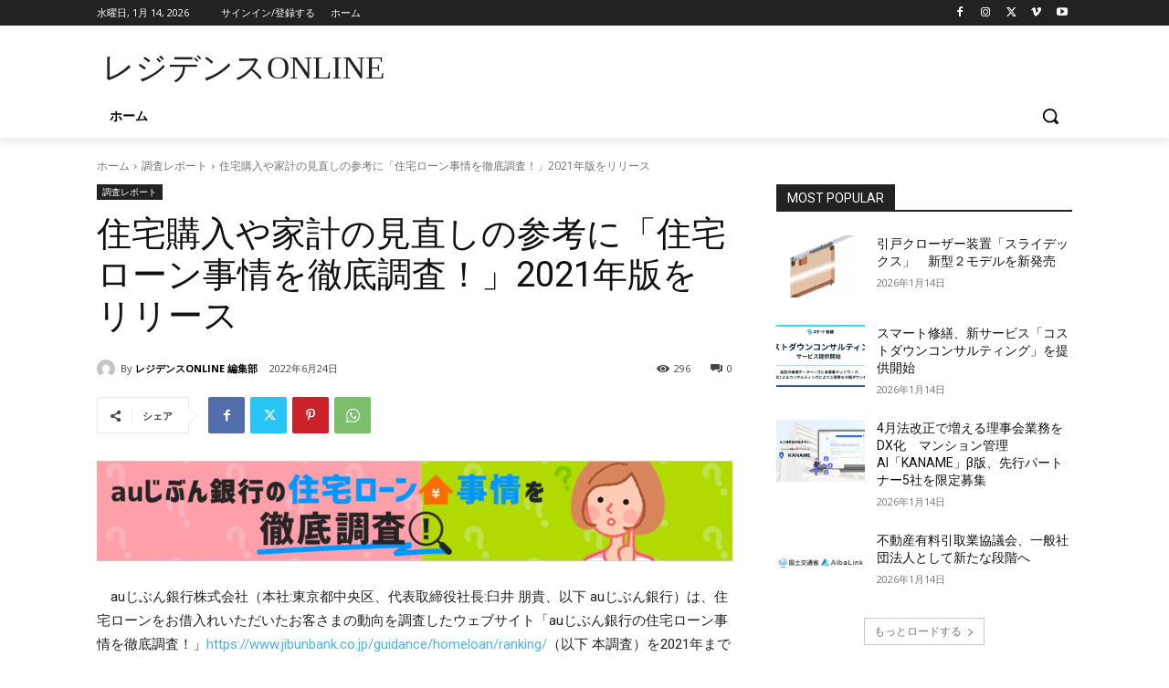

--- FILE ---
content_type: text/html; charset=utf-8
request_url: https://www.google.com/recaptcha/api2/anchor?ar=1&k=6Ld5lXIcAAAAAD3W_keFlrNhp4TjSuLN8S0a2yzZ&co=aHR0cHM6Ly9yZXNpZGVuY2VvbmxpbmUuanA6NDQz&hl=ja&v=PoyoqOPhxBO7pBk68S4YbpHZ&size=invisible&badge=inline&anchor-ms=20000&execute-ms=30000&cb=ws7oijqp6j9i
body_size: 48759
content:
<!DOCTYPE HTML><html dir="ltr" lang="ja"><head><meta http-equiv="Content-Type" content="text/html; charset=UTF-8">
<meta http-equiv="X-UA-Compatible" content="IE=edge">
<title>reCAPTCHA</title>
<style type="text/css">
/* cyrillic-ext */
@font-face {
  font-family: 'Roboto';
  font-style: normal;
  font-weight: 400;
  font-stretch: 100%;
  src: url(//fonts.gstatic.com/s/roboto/v48/KFO7CnqEu92Fr1ME7kSn66aGLdTylUAMa3GUBHMdazTgWw.woff2) format('woff2');
  unicode-range: U+0460-052F, U+1C80-1C8A, U+20B4, U+2DE0-2DFF, U+A640-A69F, U+FE2E-FE2F;
}
/* cyrillic */
@font-face {
  font-family: 'Roboto';
  font-style: normal;
  font-weight: 400;
  font-stretch: 100%;
  src: url(//fonts.gstatic.com/s/roboto/v48/KFO7CnqEu92Fr1ME7kSn66aGLdTylUAMa3iUBHMdazTgWw.woff2) format('woff2');
  unicode-range: U+0301, U+0400-045F, U+0490-0491, U+04B0-04B1, U+2116;
}
/* greek-ext */
@font-face {
  font-family: 'Roboto';
  font-style: normal;
  font-weight: 400;
  font-stretch: 100%;
  src: url(//fonts.gstatic.com/s/roboto/v48/KFO7CnqEu92Fr1ME7kSn66aGLdTylUAMa3CUBHMdazTgWw.woff2) format('woff2');
  unicode-range: U+1F00-1FFF;
}
/* greek */
@font-face {
  font-family: 'Roboto';
  font-style: normal;
  font-weight: 400;
  font-stretch: 100%;
  src: url(//fonts.gstatic.com/s/roboto/v48/KFO7CnqEu92Fr1ME7kSn66aGLdTylUAMa3-UBHMdazTgWw.woff2) format('woff2');
  unicode-range: U+0370-0377, U+037A-037F, U+0384-038A, U+038C, U+038E-03A1, U+03A3-03FF;
}
/* math */
@font-face {
  font-family: 'Roboto';
  font-style: normal;
  font-weight: 400;
  font-stretch: 100%;
  src: url(//fonts.gstatic.com/s/roboto/v48/KFO7CnqEu92Fr1ME7kSn66aGLdTylUAMawCUBHMdazTgWw.woff2) format('woff2');
  unicode-range: U+0302-0303, U+0305, U+0307-0308, U+0310, U+0312, U+0315, U+031A, U+0326-0327, U+032C, U+032F-0330, U+0332-0333, U+0338, U+033A, U+0346, U+034D, U+0391-03A1, U+03A3-03A9, U+03B1-03C9, U+03D1, U+03D5-03D6, U+03F0-03F1, U+03F4-03F5, U+2016-2017, U+2034-2038, U+203C, U+2040, U+2043, U+2047, U+2050, U+2057, U+205F, U+2070-2071, U+2074-208E, U+2090-209C, U+20D0-20DC, U+20E1, U+20E5-20EF, U+2100-2112, U+2114-2115, U+2117-2121, U+2123-214F, U+2190, U+2192, U+2194-21AE, U+21B0-21E5, U+21F1-21F2, U+21F4-2211, U+2213-2214, U+2216-22FF, U+2308-230B, U+2310, U+2319, U+231C-2321, U+2336-237A, U+237C, U+2395, U+239B-23B7, U+23D0, U+23DC-23E1, U+2474-2475, U+25AF, U+25B3, U+25B7, U+25BD, U+25C1, U+25CA, U+25CC, U+25FB, U+266D-266F, U+27C0-27FF, U+2900-2AFF, U+2B0E-2B11, U+2B30-2B4C, U+2BFE, U+3030, U+FF5B, U+FF5D, U+1D400-1D7FF, U+1EE00-1EEFF;
}
/* symbols */
@font-face {
  font-family: 'Roboto';
  font-style: normal;
  font-weight: 400;
  font-stretch: 100%;
  src: url(//fonts.gstatic.com/s/roboto/v48/KFO7CnqEu92Fr1ME7kSn66aGLdTylUAMaxKUBHMdazTgWw.woff2) format('woff2');
  unicode-range: U+0001-000C, U+000E-001F, U+007F-009F, U+20DD-20E0, U+20E2-20E4, U+2150-218F, U+2190, U+2192, U+2194-2199, U+21AF, U+21E6-21F0, U+21F3, U+2218-2219, U+2299, U+22C4-22C6, U+2300-243F, U+2440-244A, U+2460-24FF, U+25A0-27BF, U+2800-28FF, U+2921-2922, U+2981, U+29BF, U+29EB, U+2B00-2BFF, U+4DC0-4DFF, U+FFF9-FFFB, U+10140-1018E, U+10190-1019C, U+101A0, U+101D0-101FD, U+102E0-102FB, U+10E60-10E7E, U+1D2C0-1D2D3, U+1D2E0-1D37F, U+1F000-1F0FF, U+1F100-1F1AD, U+1F1E6-1F1FF, U+1F30D-1F30F, U+1F315, U+1F31C, U+1F31E, U+1F320-1F32C, U+1F336, U+1F378, U+1F37D, U+1F382, U+1F393-1F39F, U+1F3A7-1F3A8, U+1F3AC-1F3AF, U+1F3C2, U+1F3C4-1F3C6, U+1F3CA-1F3CE, U+1F3D4-1F3E0, U+1F3ED, U+1F3F1-1F3F3, U+1F3F5-1F3F7, U+1F408, U+1F415, U+1F41F, U+1F426, U+1F43F, U+1F441-1F442, U+1F444, U+1F446-1F449, U+1F44C-1F44E, U+1F453, U+1F46A, U+1F47D, U+1F4A3, U+1F4B0, U+1F4B3, U+1F4B9, U+1F4BB, U+1F4BF, U+1F4C8-1F4CB, U+1F4D6, U+1F4DA, U+1F4DF, U+1F4E3-1F4E6, U+1F4EA-1F4ED, U+1F4F7, U+1F4F9-1F4FB, U+1F4FD-1F4FE, U+1F503, U+1F507-1F50B, U+1F50D, U+1F512-1F513, U+1F53E-1F54A, U+1F54F-1F5FA, U+1F610, U+1F650-1F67F, U+1F687, U+1F68D, U+1F691, U+1F694, U+1F698, U+1F6AD, U+1F6B2, U+1F6B9-1F6BA, U+1F6BC, U+1F6C6-1F6CF, U+1F6D3-1F6D7, U+1F6E0-1F6EA, U+1F6F0-1F6F3, U+1F6F7-1F6FC, U+1F700-1F7FF, U+1F800-1F80B, U+1F810-1F847, U+1F850-1F859, U+1F860-1F887, U+1F890-1F8AD, U+1F8B0-1F8BB, U+1F8C0-1F8C1, U+1F900-1F90B, U+1F93B, U+1F946, U+1F984, U+1F996, U+1F9E9, U+1FA00-1FA6F, U+1FA70-1FA7C, U+1FA80-1FA89, U+1FA8F-1FAC6, U+1FACE-1FADC, U+1FADF-1FAE9, U+1FAF0-1FAF8, U+1FB00-1FBFF;
}
/* vietnamese */
@font-face {
  font-family: 'Roboto';
  font-style: normal;
  font-weight: 400;
  font-stretch: 100%;
  src: url(//fonts.gstatic.com/s/roboto/v48/KFO7CnqEu92Fr1ME7kSn66aGLdTylUAMa3OUBHMdazTgWw.woff2) format('woff2');
  unicode-range: U+0102-0103, U+0110-0111, U+0128-0129, U+0168-0169, U+01A0-01A1, U+01AF-01B0, U+0300-0301, U+0303-0304, U+0308-0309, U+0323, U+0329, U+1EA0-1EF9, U+20AB;
}
/* latin-ext */
@font-face {
  font-family: 'Roboto';
  font-style: normal;
  font-weight: 400;
  font-stretch: 100%;
  src: url(//fonts.gstatic.com/s/roboto/v48/KFO7CnqEu92Fr1ME7kSn66aGLdTylUAMa3KUBHMdazTgWw.woff2) format('woff2');
  unicode-range: U+0100-02BA, U+02BD-02C5, U+02C7-02CC, U+02CE-02D7, U+02DD-02FF, U+0304, U+0308, U+0329, U+1D00-1DBF, U+1E00-1E9F, U+1EF2-1EFF, U+2020, U+20A0-20AB, U+20AD-20C0, U+2113, U+2C60-2C7F, U+A720-A7FF;
}
/* latin */
@font-face {
  font-family: 'Roboto';
  font-style: normal;
  font-weight: 400;
  font-stretch: 100%;
  src: url(//fonts.gstatic.com/s/roboto/v48/KFO7CnqEu92Fr1ME7kSn66aGLdTylUAMa3yUBHMdazQ.woff2) format('woff2');
  unicode-range: U+0000-00FF, U+0131, U+0152-0153, U+02BB-02BC, U+02C6, U+02DA, U+02DC, U+0304, U+0308, U+0329, U+2000-206F, U+20AC, U+2122, U+2191, U+2193, U+2212, U+2215, U+FEFF, U+FFFD;
}
/* cyrillic-ext */
@font-face {
  font-family: 'Roboto';
  font-style: normal;
  font-weight: 500;
  font-stretch: 100%;
  src: url(//fonts.gstatic.com/s/roboto/v48/KFO7CnqEu92Fr1ME7kSn66aGLdTylUAMa3GUBHMdazTgWw.woff2) format('woff2');
  unicode-range: U+0460-052F, U+1C80-1C8A, U+20B4, U+2DE0-2DFF, U+A640-A69F, U+FE2E-FE2F;
}
/* cyrillic */
@font-face {
  font-family: 'Roboto';
  font-style: normal;
  font-weight: 500;
  font-stretch: 100%;
  src: url(//fonts.gstatic.com/s/roboto/v48/KFO7CnqEu92Fr1ME7kSn66aGLdTylUAMa3iUBHMdazTgWw.woff2) format('woff2');
  unicode-range: U+0301, U+0400-045F, U+0490-0491, U+04B0-04B1, U+2116;
}
/* greek-ext */
@font-face {
  font-family: 'Roboto';
  font-style: normal;
  font-weight: 500;
  font-stretch: 100%;
  src: url(//fonts.gstatic.com/s/roboto/v48/KFO7CnqEu92Fr1ME7kSn66aGLdTylUAMa3CUBHMdazTgWw.woff2) format('woff2');
  unicode-range: U+1F00-1FFF;
}
/* greek */
@font-face {
  font-family: 'Roboto';
  font-style: normal;
  font-weight: 500;
  font-stretch: 100%;
  src: url(//fonts.gstatic.com/s/roboto/v48/KFO7CnqEu92Fr1ME7kSn66aGLdTylUAMa3-UBHMdazTgWw.woff2) format('woff2');
  unicode-range: U+0370-0377, U+037A-037F, U+0384-038A, U+038C, U+038E-03A1, U+03A3-03FF;
}
/* math */
@font-face {
  font-family: 'Roboto';
  font-style: normal;
  font-weight: 500;
  font-stretch: 100%;
  src: url(//fonts.gstatic.com/s/roboto/v48/KFO7CnqEu92Fr1ME7kSn66aGLdTylUAMawCUBHMdazTgWw.woff2) format('woff2');
  unicode-range: U+0302-0303, U+0305, U+0307-0308, U+0310, U+0312, U+0315, U+031A, U+0326-0327, U+032C, U+032F-0330, U+0332-0333, U+0338, U+033A, U+0346, U+034D, U+0391-03A1, U+03A3-03A9, U+03B1-03C9, U+03D1, U+03D5-03D6, U+03F0-03F1, U+03F4-03F5, U+2016-2017, U+2034-2038, U+203C, U+2040, U+2043, U+2047, U+2050, U+2057, U+205F, U+2070-2071, U+2074-208E, U+2090-209C, U+20D0-20DC, U+20E1, U+20E5-20EF, U+2100-2112, U+2114-2115, U+2117-2121, U+2123-214F, U+2190, U+2192, U+2194-21AE, U+21B0-21E5, U+21F1-21F2, U+21F4-2211, U+2213-2214, U+2216-22FF, U+2308-230B, U+2310, U+2319, U+231C-2321, U+2336-237A, U+237C, U+2395, U+239B-23B7, U+23D0, U+23DC-23E1, U+2474-2475, U+25AF, U+25B3, U+25B7, U+25BD, U+25C1, U+25CA, U+25CC, U+25FB, U+266D-266F, U+27C0-27FF, U+2900-2AFF, U+2B0E-2B11, U+2B30-2B4C, U+2BFE, U+3030, U+FF5B, U+FF5D, U+1D400-1D7FF, U+1EE00-1EEFF;
}
/* symbols */
@font-face {
  font-family: 'Roboto';
  font-style: normal;
  font-weight: 500;
  font-stretch: 100%;
  src: url(//fonts.gstatic.com/s/roboto/v48/KFO7CnqEu92Fr1ME7kSn66aGLdTylUAMaxKUBHMdazTgWw.woff2) format('woff2');
  unicode-range: U+0001-000C, U+000E-001F, U+007F-009F, U+20DD-20E0, U+20E2-20E4, U+2150-218F, U+2190, U+2192, U+2194-2199, U+21AF, U+21E6-21F0, U+21F3, U+2218-2219, U+2299, U+22C4-22C6, U+2300-243F, U+2440-244A, U+2460-24FF, U+25A0-27BF, U+2800-28FF, U+2921-2922, U+2981, U+29BF, U+29EB, U+2B00-2BFF, U+4DC0-4DFF, U+FFF9-FFFB, U+10140-1018E, U+10190-1019C, U+101A0, U+101D0-101FD, U+102E0-102FB, U+10E60-10E7E, U+1D2C0-1D2D3, U+1D2E0-1D37F, U+1F000-1F0FF, U+1F100-1F1AD, U+1F1E6-1F1FF, U+1F30D-1F30F, U+1F315, U+1F31C, U+1F31E, U+1F320-1F32C, U+1F336, U+1F378, U+1F37D, U+1F382, U+1F393-1F39F, U+1F3A7-1F3A8, U+1F3AC-1F3AF, U+1F3C2, U+1F3C4-1F3C6, U+1F3CA-1F3CE, U+1F3D4-1F3E0, U+1F3ED, U+1F3F1-1F3F3, U+1F3F5-1F3F7, U+1F408, U+1F415, U+1F41F, U+1F426, U+1F43F, U+1F441-1F442, U+1F444, U+1F446-1F449, U+1F44C-1F44E, U+1F453, U+1F46A, U+1F47D, U+1F4A3, U+1F4B0, U+1F4B3, U+1F4B9, U+1F4BB, U+1F4BF, U+1F4C8-1F4CB, U+1F4D6, U+1F4DA, U+1F4DF, U+1F4E3-1F4E6, U+1F4EA-1F4ED, U+1F4F7, U+1F4F9-1F4FB, U+1F4FD-1F4FE, U+1F503, U+1F507-1F50B, U+1F50D, U+1F512-1F513, U+1F53E-1F54A, U+1F54F-1F5FA, U+1F610, U+1F650-1F67F, U+1F687, U+1F68D, U+1F691, U+1F694, U+1F698, U+1F6AD, U+1F6B2, U+1F6B9-1F6BA, U+1F6BC, U+1F6C6-1F6CF, U+1F6D3-1F6D7, U+1F6E0-1F6EA, U+1F6F0-1F6F3, U+1F6F7-1F6FC, U+1F700-1F7FF, U+1F800-1F80B, U+1F810-1F847, U+1F850-1F859, U+1F860-1F887, U+1F890-1F8AD, U+1F8B0-1F8BB, U+1F8C0-1F8C1, U+1F900-1F90B, U+1F93B, U+1F946, U+1F984, U+1F996, U+1F9E9, U+1FA00-1FA6F, U+1FA70-1FA7C, U+1FA80-1FA89, U+1FA8F-1FAC6, U+1FACE-1FADC, U+1FADF-1FAE9, U+1FAF0-1FAF8, U+1FB00-1FBFF;
}
/* vietnamese */
@font-face {
  font-family: 'Roboto';
  font-style: normal;
  font-weight: 500;
  font-stretch: 100%;
  src: url(//fonts.gstatic.com/s/roboto/v48/KFO7CnqEu92Fr1ME7kSn66aGLdTylUAMa3OUBHMdazTgWw.woff2) format('woff2');
  unicode-range: U+0102-0103, U+0110-0111, U+0128-0129, U+0168-0169, U+01A0-01A1, U+01AF-01B0, U+0300-0301, U+0303-0304, U+0308-0309, U+0323, U+0329, U+1EA0-1EF9, U+20AB;
}
/* latin-ext */
@font-face {
  font-family: 'Roboto';
  font-style: normal;
  font-weight: 500;
  font-stretch: 100%;
  src: url(//fonts.gstatic.com/s/roboto/v48/KFO7CnqEu92Fr1ME7kSn66aGLdTylUAMa3KUBHMdazTgWw.woff2) format('woff2');
  unicode-range: U+0100-02BA, U+02BD-02C5, U+02C7-02CC, U+02CE-02D7, U+02DD-02FF, U+0304, U+0308, U+0329, U+1D00-1DBF, U+1E00-1E9F, U+1EF2-1EFF, U+2020, U+20A0-20AB, U+20AD-20C0, U+2113, U+2C60-2C7F, U+A720-A7FF;
}
/* latin */
@font-face {
  font-family: 'Roboto';
  font-style: normal;
  font-weight: 500;
  font-stretch: 100%;
  src: url(//fonts.gstatic.com/s/roboto/v48/KFO7CnqEu92Fr1ME7kSn66aGLdTylUAMa3yUBHMdazQ.woff2) format('woff2');
  unicode-range: U+0000-00FF, U+0131, U+0152-0153, U+02BB-02BC, U+02C6, U+02DA, U+02DC, U+0304, U+0308, U+0329, U+2000-206F, U+20AC, U+2122, U+2191, U+2193, U+2212, U+2215, U+FEFF, U+FFFD;
}
/* cyrillic-ext */
@font-face {
  font-family: 'Roboto';
  font-style: normal;
  font-weight: 900;
  font-stretch: 100%;
  src: url(//fonts.gstatic.com/s/roboto/v48/KFO7CnqEu92Fr1ME7kSn66aGLdTylUAMa3GUBHMdazTgWw.woff2) format('woff2');
  unicode-range: U+0460-052F, U+1C80-1C8A, U+20B4, U+2DE0-2DFF, U+A640-A69F, U+FE2E-FE2F;
}
/* cyrillic */
@font-face {
  font-family: 'Roboto';
  font-style: normal;
  font-weight: 900;
  font-stretch: 100%;
  src: url(//fonts.gstatic.com/s/roboto/v48/KFO7CnqEu92Fr1ME7kSn66aGLdTylUAMa3iUBHMdazTgWw.woff2) format('woff2');
  unicode-range: U+0301, U+0400-045F, U+0490-0491, U+04B0-04B1, U+2116;
}
/* greek-ext */
@font-face {
  font-family: 'Roboto';
  font-style: normal;
  font-weight: 900;
  font-stretch: 100%;
  src: url(//fonts.gstatic.com/s/roboto/v48/KFO7CnqEu92Fr1ME7kSn66aGLdTylUAMa3CUBHMdazTgWw.woff2) format('woff2');
  unicode-range: U+1F00-1FFF;
}
/* greek */
@font-face {
  font-family: 'Roboto';
  font-style: normal;
  font-weight: 900;
  font-stretch: 100%;
  src: url(//fonts.gstatic.com/s/roboto/v48/KFO7CnqEu92Fr1ME7kSn66aGLdTylUAMa3-UBHMdazTgWw.woff2) format('woff2');
  unicode-range: U+0370-0377, U+037A-037F, U+0384-038A, U+038C, U+038E-03A1, U+03A3-03FF;
}
/* math */
@font-face {
  font-family: 'Roboto';
  font-style: normal;
  font-weight: 900;
  font-stretch: 100%;
  src: url(//fonts.gstatic.com/s/roboto/v48/KFO7CnqEu92Fr1ME7kSn66aGLdTylUAMawCUBHMdazTgWw.woff2) format('woff2');
  unicode-range: U+0302-0303, U+0305, U+0307-0308, U+0310, U+0312, U+0315, U+031A, U+0326-0327, U+032C, U+032F-0330, U+0332-0333, U+0338, U+033A, U+0346, U+034D, U+0391-03A1, U+03A3-03A9, U+03B1-03C9, U+03D1, U+03D5-03D6, U+03F0-03F1, U+03F4-03F5, U+2016-2017, U+2034-2038, U+203C, U+2040, U+2043, U+2047, U+2050, U+2057, U+205F, U+2070-2071, U+2074-208E, U+2090-209C, U+20D0-20DC, U+20E1, U+20E5-20EF, U+2100-2112, U+2114-2115, U+2117-2121, U+2123-214F, U+2190, U+2192, U+2194-21AE, U+21B0-21E5, U+21F1-21F2, U+21F4-2211, U+2213-2214, U+2216-22FF, U+2308-230B, U+2310, U+2319, U+231C-2321, U+2336-237A, U+237C, U+2395, U+239B-23B7, U+23D0, U+23DC-23E1, U+2474-2475, U+25AF, U+25B3, U+25B7, U+25BD, U+25C1, U+25CA, U+25CC, U+25FB, U+266D-266F, U+27C0-27FF, U+2900-2AFF, U+2B0E-2B11, U+2B30-2B4C, U+2BFE, U+3030, U+FF5B, U+FF5D, U+1D400-1D7FF, U+1EE00-1EEFF;
}
/* symbols */
@font-face {
  font-family: 'Roboto';
  font-style: normal;
  font-weight: 900;
  font-stretch: 100%;
  src: url(//fonts.gstatic.com/s/roboto/v48/KFO7CnqEu92Fr1ME7kSn66aGLdTylUAMaxKUBHMdazTgWw.woff2) format('woff2');
  unicode-range: U+0001-000C, U+000E-001F, U+007F-009F, U+20DD-20E0, U+20E2-20E4, U+2150-218F, U+2190, U+2192, U+2194-2199, U+21AF, U+21E6-21F0, U+21F3, U+2218-2219, U+2299, U+22C4-22C6, U+2300-243F, U+2440-244A, U+2460-24FF, U+25A0-27BF, U+2800-28FF, U+2921-2922, U+2981, U+29BF, U+29EB, U+2B00-2BFF, U+4DC0-4DFF, U+FFF9-FFFB, U+10140-1018E, U+10190-1019C, U+101A0, U+101D0-101FD, U+102E0-102FB, U+10E60-10E7E, U+1D2C0-1D2D3, U+1D2E0-1D37F, U+1F000-1F0FF, U+1F100-1F1AD, U+1F1E6-1F1FF, U+1F30D-1F30F, U+1F315, U+1F31C, U+1F31E, U+1F320-1F32C, U+1F336, U+1F378, U+1F37D, U+1F382, U+1F393-1F39F, U+1F3A7-1F3A8, U+1F3AC-1F3AF, U+1F3C2, U+1F3C4-1F3C6, U+1F3CA-1F3CE, U+1F3D4-1F3E0, U+1F3ED, U+1F3F1-1F3F3, U+1F3F5-1F3F7, U+1F408, U+1F415, U+1F41F, U+1F426, U+1F43F, U+1F441-1F442, U+1F444, U+1F446-1F449, U+1F44C-1F44E, U+1F453, U+1F46A, U+1F47D, U+1F4A3, U+1F4B0, U+1F4B3, U+1F4B9, U+1F4BB, U+1F4BF, U+1F4C8-1F4CB, U+1F4D6, U+1F4DA, U+1F4DF, U+1F4E3-1F4E6, U+1F4EA-1F4ED, U+1F4F7, U+1F4F9-1F4FB, U+1F4FD-1F4FE, U+1F503, U+1F507-1F50B, U+1F50D, U+1F512-1F513, U+1F53E-1F54A, U+1F54F-1F5FA, U+1F610, U+1F650-1F67F, U+1F687, U+1F68D, U+1F691, U+1F694, U+1F698, U+1F6AD, U+1F6B2, U+1F6B9-1F6BA, U+1F6BC, U+1F6C6-1F6CF, U+1F6D3-1F6D7, U+1F6E0-1F6EA, U+1F6F0-1F6F3, U+1F6F7-1F6FC, U+1F700-1F7FF, U+1F800-1F80B, U+1F810-1F847, U+1F850-1F859, U+1F860-1F887, U+1F890-1F8AD, U+1F8B0-1F8BB, U+1F8C0-1F8C1, U+1F900-1F90B, U+1F93B, U+1F946, U+1F984, U+1F996, U+1F9E9, U+1FA00-1FA6F, U+1FA70-1FA7C, U+1FA80-1FA89, U+1FA8F-1FAC6, U+1FACE-1FADC, U+1FADF-1FAE9, U+1FAF0-1FAF8, U+1FB00-1FBFF;
}
/* vietnamese */
@font-face {
  font-family: 'Roboto';
  font-style: normal;
  font-weight: 900;
  font-stretch: 100%;
  src: url(//fonts.gstatic.com/s/roboto/v48/KFO7CnqEu92Fr1ME7kSn66aGLdTylUAMa3OUBHMdazTgWw.woff2) format('woff2');
  unicode-range: U+0102-0103, U+0110-0111, U+0128-0129, U+0168-0169, U+01A0-01A1, U+01AF-01B0, U+0300-0301, U+0303-0304, U+0308-0309, U+0323, U+0329, U+1EA0-1EF9, U+20AB;
}
/* latin-ext */
@font-face {
  font-family: 'Roboto';
  font-style: normal;
  font-weight: 900;
  font-stretch: 100%;
  src: url(//fonts.gstatic.com/s/roboto/v48/KFO7CnqEu92Fr1ME7kSn66aGLdTylUAMa3KUBHMdazTgWw.woff2) format('woff2');
  unicode-range: U+0100-02BA, U+02BD-02C5, U+02C7-02CC, U+02CE-02D7, U+02DD-02FF, U+0304, U+0308, U+0329, U+1D00-1DBF, U+1E00-1E9F, U+1EF2-1EFF, U+2020, U+20A0-20AB, U+20AD-20C0, U+2113, U+2C60-2C7F, U+A720-A7FF;
}
/* latin */
@font-face {
  font-family: 'Roboto';
  font-style: normal;
  font-weight: 900;
  font-stretch: 100%;
  src: url(//fonts.gstatic.com/s/roboto/v48/KFO7CnqEu92Fr1ME7kSn66aGLdTylUAMa3yUBHMdazQ.woff2) format('woff2');
  unicode-range: U+0000-00FF, U+0131, U+0152-0153, U+02BB-02BC, U+02C6, U+02DA, U+02DC, U+0304, U+0308, U+0329, U+2000-206F, U+20AC, U+2122, U+2191, U+2193, U+2212, U+2215, U+FEFF, U+FFFD;
}

</style>
<link rel="stylesheet" type="text/css" href="https://www.gstatic.com/recaptcha/releases/PoyoqOPhxBO7pBk68S4YbpHZ/styles__ltr.css">
<script nonce="clW5sWhIlBD5JVmXk6dSJA" type="text/javascript">window['__recaptcha_api'] = 'https://www.google.com/recaptcha/api2/';</script>
<script type="text/javascript" src="https://www.gstatic.com/recaptcha/releases/PoyoqOPhxBO7pBk68S4YbpHZ/recaptcha__ja.js" nonce="clW5sWhIlBD5JVmXk6dSJA">
      
    </script></head>
<body><div id="rc-anchor-alert" class="rc-anchor-alert"></div>
<input type="hidden" id="recaptcha-token" value="[base64]">
<script type="text/javascript" nonce="clW5sWhIlBD5JVmXk6dSJA">
      recaptcha.anchor.Main.init("[\x22ainput\x22,[\x22bgdata\x22,\x22\x22,\[base64]/[base64]/[base64]/KE4oMTI0LHYsdi5HKSxMWihsLHYpKTpOKDEyNCx2LGwpLFYpLHYpLFQpKSxGKDE3MSx2KX0scjc9ZnVuY3Rpb24obCl7cmV0dXJuIGx9LEM9ZnVuY3Rpb24obCxWLHYpe04odixsLFYpLFZbYWtdPTI3OTZ9LG49ZnVuY3Rpb24obCxWKXtWLlg9KChWLlg/[base64]/[base64]/[base64]/[base64]/[base64]/[base64]/[base64]/[base64]/[base64]/[base64]/[base64]\\u003d\x22,\[base64]\\u003d\x22,\x22wogIGsKidMKPX1Agw4PCl8K1bcOlazQ9UMOwacO9wpLCozckchZiw4JOwpfCgcKCw7M5AsOhMMOHw6I/w7TCjsOcwqJUdMOZT8O7H3zCgMK7w6wUw4xXKmhbYMKhwq4aw6Y1wpcCTcKxwpkXwrNbP8OQG8O3w68Twq7CtnvCqsKVw43DpMOhKAoxRMOjdznCi8Kewr5hwojCoMOzGMKFwpDCqsODwoANWsKBw60IWTPDtCcYcsKBw6PDvcOlw58NQ3HDmA/DicONZkDDnT5JVMKVLFvDgcOEX8OXD8OrwqZ4L8Otw5HCqsOqwoHDoiJrMAfDkS8Jw75Lw6AZTsKCwq3Ct8Kmw64uw5TCtQQpw5rCjcKZwrTDqmAHwrBBwpd2G8K7w4fCnDDCl1PCjsOrQcKaw6fDvcK/[base64]/[base64]/DviUgwoVIwphIwrl3w6PDgXbDimrCml95wrzChsOhwq/[base64]/DlizCn8K4cDUvw43CmDkhdBdoTw9hYTR0w7zDo1xaAMK/GMKdIwY1XcOHw6LDmUFhd2zDklh9B18EM1HDiVTDryzCqSrCtcKhNcOMEsKyMsKhMsOtelQkBS1RQMKUP1A5w7DCt8OFbMKfwpVrw681w4PCmMO0w5wAwqTDllDCqsOYEcKVwrNREFUDFSrCuzMcJDLDgULCpFE0wrMlwpDChBIoYMKwDsOtXcKww6/DmVdGF1/[base64]/[base64]/CkcKgwrUSTWrDo8KSw6TCk8K+Iih+w5bDp8KXB3/CicODwr7Dj8OMw4HCisOcw6E8w4vCr8KMT8OXTcO3MjbDun/CosKORgLCucOGwqHDvMOBLWElLEI4w71jwqprw6dtwqh5IWHCrF7DvBPCkEctfcOoPg0VwrQDwoTDvTzCjcO2woZbYMKSZxnDsDvCtcKJU3/Co2/CmQoaf8O+YH84dlrDvsOLw6E/wokJe8Ofw7HCsn3DjMOyw5YPwozClkDDlDwRVT7CsX8adsKjHcKFCcOjWsOREcOgYV/DvMKLH8O4w7PDg8KUHsKBw4E0GE/[base64]/ClMO7w6vDgcKfXMOILXFHwq8owp0IwrwPw53CnMO+Yx3Dq8KGaEbDkj3DjwjChsOswr/[base64]/[base64]/CqRBlwq7CtsOATFbCnhEAG2UVw7xzDcK5USQVw4VOw4jCuMO8D8K2W8O5IzDCg8K1IxDCucKzBlYlHcOcw7LDmSXDgUkUOcKSRmzChMKVdzELP8O4w6DDpMOgHWRLwq/CghHDv8KxwrvCg8Opw7AJwqjCtgEnw4xPw4JMw7g/[base64]/CnsKxGgYhwp3Ck8KDOcOJwobDsgwfD8KQScKewr3CvFwWYlrCohJtRMKKP8Kxw7lTCxLCqMOeFy9NfQZrbBtaNMOJM3zDkxPDqVwJwrbDkXh+w6N5wrvDjk/DgzR/L03DisOLbGLDoFwFw4DDuzzCpsOcUMKYKAViwqzDoU3Cv0djwrjCoMO2dsONDcOvwrXDocO0J3lDL0TChMOoHmvDkMKfFMKMXsKVVSvCn19mwq/DtgrCtWHDlD8ywqfCkMKawrXDoG5vX8OQw5xxMiMkwoVSw4IXD8OwwqIQwo0Gc2p+wo9nR8K9woXDmsOZw6dxIMKPw5fCkcOGwqgfTCPDtsO9FsKQTh/[base64]/[base64]/CihrCscOJwoxyw7fCvRcaw5bDmAQ9WMKVQmTCs2LDsyHDiBrDhMKnw5MeTMO2fsOYAMO2JsO/wpbDkcKNw5Jhw75Dw6xeTX3DvmTDt8KjQ8Omwpoow5TDnlrDkcOoOm4qYcKbaMKBG3fDs8OZEzJcPMO/[base64]/I1c+LsOrwpbDl2F7w6UsXcKzAcO6wo7DsETCjDHDhsO+WsOzbjTCucK2wpbCr0gCw5NAw6UZDcKewrskSDXCl1cvVGYRRsOaw6XCuARPUVQXw7vCgMKmaMO/wqLDjX7Du0bCh8Kbw4gAYSl7w6s6GMKOHMOawpTDhnArY8KQwpxMR8OKwoTDjDXCslfCq1QCc8Oaw6o4wr4EwqdnYATCh8OQS1EXOcKnb2EuwpktGi7CjsKzwqo6SMODwpQ1wq7CmsKFwp1zwqDCiz7CjsOdwoUBw7TDh8KcwqpKw6U/csKQZcKxNT1bwo3DtMOiw7rDiGHDnBtwwqPDl2NlBcObBUtrw5EYw4FqEgrDlEhaw7dawozCicKdwr3CknduDsKPw47CrMKkOcOEM8ORw4AMwqfDpsOkSsORRcOFcMKfahzDsUp6w5rDksOxw5rDghXDnsObwr5xUVfDqlMsw7p/WwTCtzrCvMKlf3BDCMKQM8Kvw4zCuWomwq/ChBjDgCTDmsO4w5s3bXvDqMKrYD5KwrEfwoA1w6rCl8KvDQNGwpLCu8KvwrQ+TWXDgMOVw7fClUpPw4fDksO0GR92ccOlT8Kyw5/ClCzDmcO3woDCp8OGR8OLRcK8BsKUw4nCsXjDp21Dwp7Cp0pSfTxwwqY/Rnx6wo/[base64]/Cn8O/O8Oqw4TDlgDDqMKibRTDjzpww4saQsKuwpnDnMOaK8O2woDCqMO9J1jCmXvCuiXCvGnDgFwyw5IsH8OnSsKKw5U7O8KVwpnCo8KGw5gPF3TDmsOlGghlIcOTQsOFCHjCjHnCksO/w4grDxjCkAVowqIaNcONK1lJwojDssOFIcK0wqnCsgNyIcKTcUYxXsK3Yh7DgcKkZ2nDj8KqwqpCS8OFw4jDv8OrHSkRbxfCmU8TR8OAbBLCpMOcwqTCsMOiP8KGw6hrZsOKXsK3VzEKJxzDqixNw6lxwq/Dt8O2UsOXMsObAk8reEXCng4hw7XCgkPDkHpabXgrw4hKWcK4w7wDXQjDl8OBa8KiRsKdMcKDQlhGfSDDlkTDocOjLsKHIMO/w6PCuwDCi8KKQC8dHW/CmsKvXwwKMm4tZMKiw4/Ci0zCkBXDmU0Cwpk7w6LDmV3CpzVfUcKqw7LDrGfDnMKDYxHCq353wojCkcKAwpNFwopra8OlwrHDqsOtDnhRdBHCnSILwrQ+woYfMcKfw4PDj8O8w6Qfw58MVCcBd2PDlMKzBh3DgcO6YsKdTGnCrMKRw5XDqsO5O8OJw4ElQRRIwprDpcOCb3LCoMO/wofCksOywoUxNsK/aAABNFowLsO9bsOTS8O+XR7CgRHDpMOuw41hR2PDq8Okw5TCvRZ3U8OfwpdPw69Hw5EDwqTCt1VZRzfDvkHDqMOKb8OiwoUnw5XDpcOkwqHDoMOdESJPRGvCl3cow47DrS8CesOgOcKwwrbChMO/wpTChMKEwrFpJsO0wqzCrcOPbMO7woZbfsK9w4LDtsOGaMKLSATCuhzDiMOcw6VBfWF0eMKLw6zCoMKZwrJxw4tXw6Aawot1wp0ew7xWHcKjVHMXwpDCq8OKwqfCi8KdXj8ywrbCm8OOw7NmXz/Dk8KZwr48R8KYdgRLEcKAPQQyw4R/O8KtJwRpVsKOwrVbA8K2ajXCk38ew4Vfwr3DksOjw7TCrGzDt8K3GcKxwqHCu8KufnrDiMOkw5vDih/CjVMlw7zDsDEAw58QQTLCtMKYwpjCn2jCj2jClMKDwo9FwqU6wqwBwrsiwoDDnRQaK8OMKMOBw4HCvDlbw6Z+w5cPL8O7w6TCjDLDhMKbRcO8IMKpwqHDiArDtQxyw4/CqsOqw69cwpdgw7zDscOgKjjCmW5YH0nCv2jCqybCjh5KCjfCsMKSChNrwovChUXCusOfGsK3N1dqW8OvH8KUw5nClC/CjMKSMMOdw7nCu8Klw5VdAnLCr8Kzw5l/wpbDn8ODTsKPW8Kswr/DrcKuwrsobMOPS8K7W8KZwrocw74hGWgmAQ/Dl8KiFB/DhcOzw5F7w6DDhcOuUHHDp0otwpzCqAVibE0Cc8O0UcKzeEBHw4jDg3x2w5TCjhhWPcKgZgrDk8K6wq0lwoZTwowqw7fCgcOZwqLDphDDg2VLw4pdS8OrQ1bDvcOLdcOOLRHDjCs3w5/Ct2jCo8OTw6XCjF1sXCbCjsKqwoRHYcKUwpVvwq/[base64]/DlsONwox3HsKtwo3Dg2nCv8KYwrgKw4tufMKjJ8O/MMK8Z8KsBcO+dFDDrkXCnsO1w43DjAzCigk3w6AjFQfCsMKNwrTDs8KjZ0fDr0LDoMKCw63CnkI2CsKjwphcw7/Dhi7DhsKOwr1EwrUcLUfDpDM5TRPCnMO9DcOUGsKLwpXDijwoX8OCwrAvw7rCk1glOMOVwrUhwpHDs8Kdw6l4wpciYAdtw4h3bzbCqcKJwrU/[base64]/CisOHw5DCpk5QZVQoEA/CoMKXXTHCqTpCJMKhLsOAwqVvw67DmMOwWWdIaMOdZcOSXMKyw7pNw7XCo8ODZMK2L8Obw65iQzJkw7AOwoJHTRIgB1zCiMKldk/Di8KLwpDCsxfDncKUworDs0tJVBsiw4TDvcO3Nj0Yw71eaCMsWgvDkRUBwobCrMOzLW84QzI5w6PCogXCgR3CjcK7w6rDsBoUw5BAw5wXAcOSw4TCmFN4wqRsLHp7w5EGccOsAjvCvRl9w5Mvw6bCnHZsLVd0woUcSsO+HH57AMKvVcO3FjFJw7/DlcKDwpBQDG7CiH3ClVDDrV9iPErCtCDDkcOjO8OAwqMVchopw4ICFCDCoxtdWnwXJhM2Azs5w6QUw7ZQw4odI8KTIsOVX2/[base64]/ClDbCj8OKwqHDmsK4woR2wr5zOnQfwrd0dcOYUsOUw7gqw6rCusKJw6QjBh3CucO4w7PCrzjDlcKvFsOVw5bCnMKtwpfDtMK5wq3DszQkeBoGPMKsZwrDl3PCox8aAUY7Y8KBw5DDtsKnIMKAw5QsUMKDNsKTw6M2wqYHP8KEw60zw53Chx4zAmUGwr/DrmrDqcKAZlPDoMKSw6IHwrnCjlzDi0FvwpESKsKdw6d8wps1c0rDlMKwwq4Zw6fDvnrCn1IrRUfDlsOZcFsnwoclw7NCYSXCnzbDp8KUwr8Uw7bDmGIcw6sxwppiOWTCh8Kpwrkdwo00wo8Ow5d+w5Jlwr4rbQJnwprCgQ3Du8Khw4nDulUODsK1wpDDr8O0Nlg0Ty/ChMK3dSvDmcOXKMOzwrDCiSZ2PcKXwpMLI8Okw7JxQcKDCcKwQU9+wqrDk8OSwp3CknsDwo93wpzClRTDnMKAPFtNwot/w7hOJxvDpcOuMGjCjzJYwp4Hwq0BU8OEEQ05w6XDssK5OMKuwpZLw5x6LBITfGnCsGV1WcOgWybChcOQXMK6CmU3DMKfU8O+w5/[base64]/Dk1Zbb8OewoA5CcObWMOfwowfw4DDqW7DkBIbw4rCqcOiw6cxQMKeYDwOHcOsGE3CsBnDgMObSCQLJcKgRToOwoBwYmvDgmgdPjTClcOIwqwiaWzCoQ7ConPDomwbwrlNw5XDtMK4woHCqcOww53CpELCgsKDAArChcO1JsK8w5MrDcKqa8Oyw5AOw7cCKD/DqBPDkE0JVsKXIkTDlxDDgV0bdixgw5New7h0wrFMw7bCpkDCi8OOw4YtIcOQJ0DDlRYjwqHCk8OcBXsIZMOsAcKbWjXDhMOWJRY+woohOMKlMsKsNls8LsOnw5vCkVEqwpd6wobCgHbCnTHCqRJVfVbCmMKRwrTDtsKxNRjCmsO2Ei4ZJCEWw43CqMO1VcK/LG/[base64]/DisOlw7XChy/[base64]/DrsOFQsO9HsOKw5LCisOCLlYbwp/[base64]/w6fCqcOHW8Oiw4o9wqw+woDDucKqSktHBXBRw4LDgsKow64uwrDCp3zCshcHEmTCv8OAVRLDmsOONmDCrMOGY2vDg2nDv8KXKX7CjgPDsMOmwqRIWcO+PXxEw5F2wpPCpcKRw4J7BQc+w4LDoMKFA8O9wpTDiMKpwr96wrFKYjFvGSzDpcKMTn/Dr8O9worCu2TCpjDCm8KtJ8KYwpVYwqrCmU92P1kHw7LCtTnDjcKbw6LDiEQRwrYHw5UZc8KowqrDtMOGTcKfwqxnw5NWw4YVS2tkGxHCsnbDglTDi8KqBMKzLS8NwrZHacO1bSt8w7/Dv8K4eXXCj8KrA3xYRMKXCMOAKBfCsXoSw7U1AUTDuQAmO0HCjMKST8Oww6zDnWUuw7Qkw7VDwrjCtzkYw5nCrcOpw4ciwpvDrcKhwqweXsO5w5vDvgUiP8K6bcOkKTs9w4RPSz3Dk8KbSMKxw71PWMOdRiTDhxHClcOlwpTCtcK1w6RQMsKqCsO5wq/DtMKew4N7w6LDoFLChcKqwqEgbgBVID5XwpXCt8KpScOafMKBKCvCuw7Cg8Kkw4E7wr4oDsOeVTg4w57CisKvZ1dFbn/CgMKbECfDuE9We8KkEMKHYSkIwqjDqMOLwpzDijcuWsOfwp/CrsOKw7Asw6Rqw7h6w6HDjcOTB8K8OcOswqAgwoE3G8KAKW4Ow6vCtCVBw6HCqjU+w6vDi1DChXoRw7DCpsO5wqh/AgDDssOgwpoHEcO5VcK1w48VIsKaM0k6V3PDoMKjRsOfPcOxHSZxasOMPcKxeUx+Ei3DqcOrw4M+GsOEQQk7E3dzw5/CrMOvdG7DnCjCqBbDlCPCtsKJw5ZpJsOLwpnDiC3CncO/EBPDtXVHSjBzFcO5ZsOsBx/DnwkFw4UaAQLDncKdw6/Dl8OsDQkhw7PDkVURbynCm8OnwrjCocOZwpvDjcKIw77DnMKmwqZzaWPClcKSMHYqN8K/w5dbw43ChMOMw4LDnVjDgsKlwrLCpMKkwpABecKwLnHDlsKhZ8KsQcO6w4TDvw97w5ZHwrUSesKiUw/[base64]/[base64]/[base64]/[base64]/w61TfsKjw5pAwqXCq8O/w7PCn8Kcwo3DnCPDjCLDtnPDgcO5DsKqbsOrcsOOwpnDh8O5NXXCs0tYwr09wplFw7rCh8OEw7l2wqXCt240d3IewrEyw6rDnDzCoE1fwoTCvAlYdV3DnFdmwqvCuxLDhsOvZ0N+GMKrw7/CpcOgw7RBb8Ksw5DCuQ3Cvg3DolYUw5JNSwEiw5BEw7Mnw5oNT8KAcBHDl8ORdiTDok3ChirDkMK7eiYcw5/CvMOuTSbDscKNWMKPwpZKd8OVw40IXXV9SVIJwrHCisK2dsKvw5PDu8OEU8O/w61EK8ORL0zCg2vCrU7CqMKxw4/Cjhocw5ZBC8KEbMKvGsKIQ8OMXTPDkcORw5Y7MRbDogZ5w6vCiSF6wrNvN39Aw5wGw7dmw77CtMKsY8K0Vh4Vw54nFsOgwq7CkMOhd0TCvn8Mw5Itw5zCr8KFPi/Dh8OMfgXDnsKKwqHDs8Olw6bCkcOeSsOwHnHDqcK/N8K9wrYYTjHDrcOOwqR9WsKdwovChh4BZMK4WsK5wr7CtMOJTyHCrsKtPcKlw7bDiFDCnwbCrMOxEhgewr/DncO5XQk2w6pqwqkjMMOEwpFGNMKqwqvDrTXCtDg9AMKmw4zCrT5sw4TCoSU4w7BFw7Nvw4kjMX7CixjCnBnDlMOIeMOxDsK8w5zCjMK0wr4xwrnDlsK5F8O0w6p0w7FpZRE9Ixwwwr/CgsKZCB7DssKsVMOzVMOGGinCscOWwpfDsyoceiLDksK6c8ONw4kIbi/[base64]/csKiUnfDlsORARkHbcKEcVPCucKjU8OnbMK+woZGcCDDvMKCH8OuCsOvwrPCq8K6wrLDtinCu3sYeMOPOGfDpMKAw7IWwqjChcKQwrjDvSw9w58CwobCokPCnCJVHjBZFsOMwpnDlMO8HsKWa8O3VcOWfyxEWT9qAsOvwphlRAbDmsKcwqbCtFUFw7XCsHVgM8OyeS/[base64]/w7A+fGvDlX95wo4IwrjDtkzDlMKtwoVVOzrCtAvDo8KPU8KqwqEywroQYsKxwqbCnQvCuEHDp8OoQ8KbQXfDoQEODsOxPSg8w7rCtsK7eDLDs8K0w51QHw7Dp8K1w6/DjsOxw4VcPkXCkBTCo8KdPDkQS8OlGMK2w6TDt8KpPnsvwpshw67Dn8OOecKaZcK4wrACCQXDv0xOY8Ojw6FTw7zDrcOPFcK6wrrDghFYeUrDqsKfwrzCnT7DhsOZS8OiJ8OFbRbDtcOJwq7Ci8ONwoDDgMO8LAHDp2A/w4ctZMKmZ8OSRB/CpSEoYwQ2wpnCv3IqZjVgeMKQI8KDwpsUwppgQsO1PT/[base64]/wrsHOGl3wprDg8Oqw7jDt8KGbxxBwpohwq46w5rCjAQHwqUqwr/CjMOUQsKmw7LCiwLCmcKtYyQIZ8KpwovCh30eWiHDm2TCqRRCw5PDtMK5eDTDlkIvAMOWwr3DvGnDs8O0wpxPwodmMEoCDlJyw5LCq8KnwrNlHk7Dq0TDs8Kzw6fClQbCq8OGBQDCksKSK8KMFsKVwr7Ci1fCpMKpw7nCmT7DqcOpw5zDnsOfw7xuw48JZ8KuU2/CvcOGwpbCi2HDo8Ofw5vCuHoUesORwq/DoFbCryPCgsK+MxTDvDzCqMKKSHvChQcpBMK1w5fDoCg0Kz7CkMKLw7lKVnwawr/DvwfDpkN3NHtmwpHCqAVjYWBbKlTCvV9Ew4XDo1TDgj3DlsKlwpjDrF4QwoluRsOfw4DCoMK2wqDDvGMkw7Yaw7/Dg8KbOUBfworDvMOawprCnTrCoMOwDTFawotTTgUVw6jDjj9Hw6Acw7AoRsK3XVU3w7J6BcOHw7grP8K3wrjDmcO1wpVQw7TCk8OPSsK2w7/Dl8OpBcOuYsKTw4AWwr/DixEQFBDCqCEJFzDCicKZwrTDtMKPwoTCucOHwo/DvHNCw4PCmMKSw4HCrGJWdsKCJTAmV2bDsT7DsRrCn8K/D8KmVSEcU8OZwoN6CsKVPcOtw60bQMKzw4HDmMK/wpd5ZWMAfDYOwrrDj0gmDMKbYn/DosOqYlzDqwHClMK3w7oLwr3DrcK0wrJTVcKMwrpawq7CmjnCmMODw5A9X8OpWwDDrsONQiFhwodPH2vDh8KUw7jDisO/wosMeMKEOTg3w4UHwqhgw7rDoD81I8OSwo/[base64]/FsKqwqV9w6llVGPCinYLwp7DqzV2WhpEwq3DvsO5wpc1UHTDpsO0woUUfC93w48mw4VrJcK7ZQ7CrsOUw4HCuxs5FMOmwr0+woAxUcK9BcO4wppIEFAZP8KawrDCjy3CpC4Swo1yw7bCisKAwrJCelPDukVrw5cuwpbDssK/Zn8/wq/CumIUGl1Uw5fDn8OdVMOMw5fCvMK0wojDtMKFwoYjwpV/HypVb8OIwovDkQotw4HDhMKXScKEw4TDo8Kgwr3DrMKywp/CuMKqwrnCpRjDlinCm8K8woA9VMOOwoEnHiTDkhQtJBLDncOdCsK8csOlw4TDmAsZcMKeBkjDrcOvecOQwoc0w55kwqokOMKfwoEMbMOPAGgUwr9NwqbDpgXCmWkIA0HCgF3DgTtow6gxwr3DlGM+w6jCmMK9wok/GXvDnWvDqcOMInnDj8OUwocdKcKewofDgTlhw54xwr7CqcOxw7BdwpVXAArCtm1wwpB4w6/DqsKGHTjCpDY4BUfCocOewp4sw6bCvgzDscOBw4jCrMKrCl03wq9iw74WH8OlQMKRw7TCp8O/wpHCvsOXw6s8Ux/[base64]/DtCMNHATCkMOuwqnDm8OzwpscG1vDjDHChAIxFUw4wp1WJ8Kuw7LDucKlw5/CucOMw5bDqcKwC8KjwrEfIMO6fx8UQxrCqcODw6x/wo0ewpByPMOMwpTCilBjwq48OkxZwqpqwoRNDsOaccOAw4LCgMO1w7NXwoXCn8O8wqjDg8OKfDLDmiHDlhZ5Xg9hQGXClcOUcsKwRcKBAsOOGsODQ8OoAcOdw5HDoAEDVsOFYn4ew6fCmBzDkcOowr/CpTfCuTh6w5oZw4jDp08Mwq/[base64]/Cnkl/QnbDtCJsZhI3wpsmwqYjayjDkcOlw7jDrcOLFzB8w4JyYsK3w5Y9woJZT8KCw7PCgRgiw7lzw6rDngptw4xfwozDtnTDvxzCqcKXw4TDmsKWK8OVwo/[base64]/DhcOuT0Y0woDCknjChwPDlcOyWsO2wrYPwqtJw48PwoTCjjnCpAJkbQM4RivCm0vDlifDkQEzEcOvwqBcw6fDtnjDlsKOwpnDt8OpZGTCgsOewo0mwozDksKrwrk9XcKtcsOOw7nCocO2wpxDw78/KsOowrrCiMONX8Kdw70PTcKcwpVSGjDDtxfDusOQfcO5c8KOwpfDlAIcX8OOS8O/wo1/w4NZw4lDw5xGLsOXVFTCsGc5w6pHFFdGKn7Dl8KvwoAdNsOjw4bDtMKPw4xTZ2ZAJMOawrFkwoRTCTwoeRjCl8KmElfDqsOEw5hYKhzDuMOowrTCsm/CjA/DhcK7GXHCtzNLaWLDs8Kmwo/Cj8KsOMOQGWQtwrNiw77Dk8OYw5fDrnAEQWA5Ixdqwp5SwowOw7oydsKyw5B5woggwr/CosO9F8OFBnV6HjjDvsOTwpQOFsKdw78mSMKzw6BUIcKHVcOvfcOmXcKPwqjCnX3DvcKDWDp2fcOVw6pEwo3CiRVMYcKDwpgEGQTDnHkdAUc2YSHCisKnw4jCmCDCtcKHw7BCw41Gwr91CMO/wr9/w4g/w5TCjVxANMO2w5Y0w7t/wpPCgm1rFUHCtcO8XAAUw5fDsMOFwoXCi0HDk8K1HFsuNmUtwqAAwrzDqhLCqW0mwpx9TTbCpcKzbsO2UcKPwpLDjsKNwqrCsgHDnGAtw5/DpsKdwqB/[base64]/ChsKCEsKWw6PDjBkiw5NTw49MwqfCpnHDg8ObNsOTUsKvW8O7KcO9T8Omw4nCpF3DqsKzw7HDp2zDsBLDvWzCoQXDoMOtwr9yFsOTHcKTOMOfw5N6w6dhwogEw51hw4s7woESJEFBEcK2wog9w7nDvCUeHBYDw4/Cumwow7Z/w7g9wqDCmcOkw6nCkwlPw7RMP8KhPcKlVsO3fMO7akjCjxd3eQBWwqzClcOnZsKEDQnDlMKiWMO4w6JVwofChl/CusOKwpDCmRLCosKywpzDnE3DmHXCkcOZw5/DhcK+DcOYDcOYw5lyO8OOwpkhw4bClMKRVMOnwofDimJRwqPDnhYPwpgvwqXCiEoqwoDDsMO3w4FULsKUYsO8WDnChg9WTT4rA8O/TcKWw54+DEjDpBPClUvDlcOkwofDlgAAwp3DtGvCmSjCtsKmCcOqfcKrwobDgsOTUcOEw6bDicK+acK2wqlKwpAdK8K3EsKBd8OEw40WWmnDkcOdw6TDt050B1jCqcKqesKDwo9zY8Onw6jCqsKUw4fCs8Obwo/Cq0rCncKJbcKjDsK6dcOywrlnNMOLwrg+w6pCw5wfT03DssKIWMOSIx/DmMKAw5bCvlF3wogwKX0gwrDDhHTCl8Kkw5UQwqt6EXfCi8ODfsOsdiw1JcO8w47Cim3DsHPCv8OGUcKWw7htw6LDvj4Qw5c7wq3DmMOZSDMmw7MWXsKpJcOobC9kwrHCtcOQRw8rwq7Ch24iw4BgIMKlwowWwq1Kw6g7CsK/wr0zw44VcSxBdcOAwrg4wpvCn1EtbSzDqR9dw6PDg8Kxw6lywq3DsEVlf8O0SMOddxczw6ANw5vDl8OiC8O3wpFVw7AJesKbw7cJQhhIB8KbM8K6w5fDr8O1CsO8Wm/Dvl9TPiUmcGlbwrXCgsK+M8KROMOow7bDsC3CplPCvR8hwodXw7TDqUcuJjtOe8OWch1Ow7rCjGHCscKNwqNywrjCmcK/w6HDkcKTw7kOwrHCsHZ8w7bCn8K5w67CjsKpw7/[base64]/Cr3snwqPCoRt+wqBdL3DClcK3w6/CrcOtDiVrXXZBwo7CrsO+NnDDljV1w7bCi0BCwpPDt8OfImLChRPCilPDnzjCncKIXsKXwrYmLcK5TcOXw4APSMKIw6FlWcKGw5dgBCLCjMKtZsOdw5FKwpZ/MMOnw5TDg8K0w4bChMOiSjNLVGQSwqJLX3LCq0NhwpvCv2U6K0fDlcKrQgl8EirDucOEw6pFw7fDr1PCgG/[base64]/[base64]/woZQCj4lGAlHIsOAw4tmQ34gwpBaY8K0wrzDksOpShPDjcKxw5ZdKQzCmAEpwo97w4AdKsKnwpzDvSo+d8Kdw4IDwpXDuwbCu8OyPMKqG8OuI1/CoR3CpMOMw63CvhdqWcO3w57Cr8OWFnvCoMODwroawpjDtMOPPsOsw4rCtcKDwrrChsONw7LCucOnf8OLw63Dg1F5Gm3Ci8K+w6zDhsOhBR4dE8K+ZWx/wpcWw4jDrsOYwpXDvF3Cikwtw6YoNMKQP8K3RcOBwoZnw5jDpztqw4V7w6PCvcOswr4Zw4hDwq/[base64]/CmGoyKxAnwo5ewoINM1UCNEctw4DCtcOWacOBw4jDjcKLLsKmwrXCsRQqYsK4wqIxw7ZpM0/CiiHCr8KYwqzCtsKAwojDv3t2w47DnUtXw6pib08xM8KaW8KAZ8OZwo3CgcK1w6HChMKLHmApw7hBFcONw7XCuHsXZcOYR8OXRcO/wojCqsOww73Dqjw8YcKKHcKdR09dwq/ChsOSC8K1O8KTOHFBw4vDsAZ0PQwuw6vCuxbDjsOzw5fChCDDpcOHNyDDvcO/KMK4w7LCvglrHMKoE8OsJcKmBMK6wqXCmG/ClcK2LEEAw6dlGcOASHsZB8OuJsOZw6bCusKgw7HDmsK/OcK0Azpnw4rCtMKMw55owpLDl2zCrMOFw4LCmmrClxHDsgwqw7vCkXdfw7HClDjDq0B0wq/DhUnDg8OvW0XCoMOPwqh3bsKWOn0XPcKfw60/[base64]/CmxDCvsKLT8O2wobCl0rChHDCkmzCiTRkJMK8wofCpAkAwplvwrjCnUV8Pmo4OB4Dwp7DmxnDn8O9ECzDpMOZGSAhwqV8w70tw5xQwrTCsUpIw43CmTrCv8OnDH3CghgKwrjCrj5/J3bComUGT8OKcAbCjXE3worDkcKkwp4GUljCkH4oPMKmDsKrwoLDgyzCiGHDj8O8QsK6wpPCq8OLw6RuKCTDtsK/QsKOw6pRMsO+w5UmwrzCgsKOIcK0w60Iw6oLasOSdwrCj8OhwpdBw7zCiMKxwrPDs8KsCC3DosK4PFHCnX3CqkTCpMKNw60KSsOhSmprNw97fXJuw4TCnTZbw5/DnlLCtMO0wqdDwonCvXA1ehzDthhmJ0nDvgFxw7ZfGj/ClcOowqzCkxBLw7Z5w5zCncKDwp/Ch3jCscKMwoIswrvDocONQcKEbjFTw44tNcK8f8ORYgNGbMKUwqnCtjHDpk1Nwp5pDcKLwqnDq8KFw6AHbMKtw43CpXLCmHQyc1Ydw4dXU3rCosKNw7xVdhR/Yn0tw4RTw7sgFcK7BW9awr8zw5xtVWfDg8OHwpwrw7jDs0BSbsOVezlDfsO5w4nDjsONOMK7JcOfRsKsw5EGCGp+wpJTLUHCgBfCsMKBw4tgwq0Swr95OQ/DscO+cS4Zw4nDuMOHwrh1wp/DusKVwopeYzB7w4MAw7zDtMKYZMOpw7J6RcKPw5wPBcKCw4ZWHjTChgHCh37CmsKee8Kpw7zDjRx3w5Uxw7EowpRMw59pw7ZEwrUwwpzCqxTCjBvCljzCm0dUwrduQsK8wrJmMB5hODUkw6NCwrEPwpnCkkQdY8K7acOoYMOXw7/ChltBFcO5wojCucKnw5PCjsKyw5XDv0JQwpsdTSPCv8Kuw4ZBI8KhWW9Lwqgaa8OkwpfCsWQKwq3CkmbDm8O6w6gWETXDmcK+wqIYZTbDkcOqG8OLUcOnw54Lw7E7NhDDnsOVP8OgJ8K3F2DDqkhsw5jCs8O4D2vCg1/CpjBvw6TCnCs/JMOdP8OJwovCk1sswqPDv0DDpTnCmmLDrGfCkjfDmsKLwqYKX8KMYkPCqxTDpMKxAsKOTnvCpGHCr3rDrR7CscOhPQNgwrdEw6rCssKMw4LDkEnCvMOQw7rClMOmWS3CuCzDocOeIcKXLMO/VMKPI8KFw5bDssKCw5VNJlbDrj7CocOfEMKXwqfCo8OUBFs7V8Oxw6ZHdSYEwoZ8BxHCh8OjZcKQwp1JVMKYw783w7nCi8KNwqXDq8KKwqTDscKgVVjCuQN9wrDDqjnCv3XCpsO4JsKTw658D8O1w79XbcKcw6goXCMWw7haw7DCvMKcw6zCqMOQZjlyS8ORwrPDoH/Cv8OTGcKgw6vDj8Kkw7XCgxbCpcOTwpxtfsOkAlhQD8K/LQbDn1sWQ8OOPsKTwqhDHcKlwp7ClDUEDHsbw7sFwpnDicOXwrvCocKaaQNUZsKew6cpwqPDmVpNUMKowrbCl8OjOh9bGMOiw6hEwq3Cg8KXI27Cm0HCjMKYw5Z6w5TDr8K7R8KxES7DtcOKPFHCjcO8wqHCscOUwodKw7DCtMK/YMKwZ8KQaXjDo8OQUcKzwpRBXQJdw6fDhcOTJH8VRMOHw6www4PCpcO/CMOYw6kpw7hYYUZbw5MKw6Z6Fm9Iw5ogw43CusKawq3DlsOlAnvDjGHDjcO0w4gowptdwpkNw6wZw7lRwpTDs8OgeMKTbMO3UHsmwovDoMOHw7jCpcOjwr1yw4XCrsOyTCMIJ8KYOMOgK3YZwqrDusO4KMO1UgQNwq/[base64]/[base64]/[base64]/DjsKYCipwYBQGWMKqw61lwp1YLAPDo0psw5PChApswqzCnzfDhsKUcT9AwooxfXY4w7FYZMKTUMKvw6JpFMKUGyPDrQ5RLwTDjsOKCsK5Y1UIVwnDsMORaXDCvWTClE3Dt2UDwpTDiMOHQcOYwojDssO+w6/Dnmogw7TCuTLDngPCgRx1w50Pw63DrsO/wpLDsMOjTMKhw7TCmcOFw6XDo1BSdRLCqcKvcsOJwqdSVHprw50VDUbDisOZw63DlsO+HHbCuzrDsUDCmcK/wqAoCgXDhMOMw757w47Dl1wMKcK4wqs6CALDilZbwqzDucOrMcKWV8K1wp4HQcOAwqPDssO2w551b8Kpw6LDtCpDXMK+wpDClHjCmsKvS19zd8O5AsOmw4x5KsKawp4LfXI9wrEPwokrw43CqTzDqcK/HGomwq0/w4Qawoo1wrZDHsKIbcK8c8OzwqUMw7EnwprDlGJYwoxQwrPCnDjCnzQrbhdsw6t4NsKtwpDCo8OgwpzDgsKpw7AjwpptwpFow7EHwpHChR7ClsOJMMKKRCo8bcKUw5V6e8O5cSZ+P8KRdzvDj08Twp9DE8Kobk/DogvCsMK5N8OZw43DjmfDugvDli5DFMOUwpXCmmVBVX7Cu8KvNsKuw5gvw7Rkwq7Ct8KmK1c1JXZyBsKoWcOtHsOxRMOeXmlSOj91woEKPcKBU8KGbsO+w4rDlsOrw6cswrrCsAofw4wdw7PCqMKpR8KhA0cFwqbCtUADf29/YA8nw7NBaMOJw7zDiWTDv3HCn2keA8O9NcK3w4PDmsKOWDDCnsOJRX/[base64]/Do8KFw7tWUW7CvUMdw47DjcO4C8Ojwr7Dgh/CnGsxw4YJwoZGRsOPwq7CrcOHZTRtJBPChxhOwq3DmsKIw7h7T1/DpFY+w7IvRMOtwrTCtnBaw4tBWcOQwrwFwp4gUz1nwrA/[base64]/TkrCl298wr5+aMKuwrbCi8Obw73DjsOtw6sJwpscw5fDu8KaNsKAwoPDhVxCaD/[base64]/aMKWXMO3wrsGXTvCn1tbBntzwo7ChcK+w55AYsK2dQxoJxo6X8OWfC1vIMKpS8KrEnE2HMKQw4TCh8KpwqTChcOVNkvDhMKVw4fCgWs6wq17wr/DiRvCl0vDisO3w6nCvVgefX9RwpQIHRPDp0TCl2h6L3dQFcKSUMO0wpDDuEEHMx3CtcK1w5rDmALDtMKCw5/[base64]/[base64]/DncONwrQuwpnCmsKDWsOUw7ZXw4YFScOWAhbChGHCu3IUw4jCrMKDSQDCgF8IO1rCm8KIMcO0wpZZwrHDqcOzJRpDE8OaJVtmEcOqdHzDvgdqw4/CsUpmwrXCvC7CnDs2wqsHwpbDm8O5wqzClRIQK8OPWMKeNSJBRWXDgA3CucO3wqLDpRVFw53Di8KaL8KqG8OuUcK8wpnCmm7DvcOkw5pTw6o0wqTCjivDvQ0YSsKzw4rCncKIw5YmQsO6w7vCrsOILUjDpETDl3/Cgm9eLGrDlsOEwpAKKUHDhxFfa0Iowqczw7XCtTRyacKnw4BZfcO4SCs3w5sAMcKLwqcuw6BNGEpPUMOUwp9sZ0zDlsOsE8KIw4UwBcOvwqs9aHDDnVLDjCrCry3DjEpLw601ScOywpg9w4RxSFnDlcO7MsKLw4XDv3vDkEFaw5LDpHTDnFXDucOew6DCgWkYVy/CqsOUwodmw4hZIsKHbEHDuMKJw7fDqDdVXX/DscK6wq1qKG/DssOswqd5wqvDrMKLXSdzQcKEwo5pw63ClMKnPcKkw5fDocKnw6hmAXl4wrjDjDHDn8Kgw7HCusKfKcKNwonCsHUpw4fCrWlDwrzCn1pywqclwqbChV0ywpApw7DChcOCfiTCs0HCgxzChQMHwqLDl0fDpgPDimbCv8O3w6HCo0UZV8OrwpbDiC9mwqnDvjfCjw/Dk8K0ScKrYEnCjMOhw7fDgGzDrTsLwqdJwp/[base64]/I0PDpHfDojzCi1HDncO7wovDmcOTw7LCsyx2MzIOQ8Kyw7XCmjpVwpQTUwjDvRvDgMOywrLDkzTDvnLCjMKlw6TDtsKQw5fDtwUldMOnSMKWQzbDkg3DsWLDlMOdRTrCrzJOwqJQw5jCj8KwBHBiwo8Ww5DCtXrDrETDoyvDhsOnawDCrzI/GFgjw65IwoHCs8K2ZU1rw4xjNF4gW1gNPQDDpcOgwpPDt03Dj2FTNEFHwqvCsE7Cqi3Dn8KyHwPCr8KieyLDvcKcJgJYBCpeWSl6OBXDuTsJw6xKwolVTcOqdcKewpvDqEhMLsOCdWvCqcKGworCocO3woHDtcOEwo7DrlvDt8O6E8OGwqQXw53Co2DCi2/DpXUow6Fnd8KlOn7DisKNw6ZrW8O4KBnCmxw7w4/DpcOdbcKswoJgN8OvwrtaW8Olw68kVsOdPMO6PgNtwovCvz/Dr8OOHsKiwpbCp8OmwqRVw5vDpUrCjcOlw4bCtlbDvMKOwo9xw5/Dhjxyw45YXV/Dk8KZwrnCoQMeWcK0WsKOcwQnOhnDlsOGw5LDhcKMw69Nw5DDqsKJbGMWwrzCrn/CgsKZwrI5H8K9w5fCqcKuAz/DhMKYYGPChzsHwqfDiy0ewp1rwpo3wo18w4rDm8OQKMK9w7AOSxA9AsONw49TwqkydjtfMAnDj17CimluwofDrz9pUV8Uw5Jpw7rDmMOIEsK4w77ClcK0G8O7GcO4wrMxw6vCpG9kwoUbwp4yD8KaworDhcK4UHHCrsKTwp91bMKkwovCkMK9VMO/wqpvNgLDr0kOw6/CowLChMOUacOMHSRZw5DDmTo1wrE8bcKiKV3DsMKCw70nwobDt8KZWsOOw64aK8KXIMOww6YXw5Ndw77CqcOFwowJw5HChMKXwoXDksKGHcOPw6oGTlMSacKmSFzCmWLCuQLDhsK+Y0kewqV+w4Uow7LCkTMfw6vCucK/wogtAMK9w6vDpAIIwqx4UGbCt1YZw7pqChgQdxDDuRlpEmhyw6lww4VIw5fCjcOQw6rDtFDCnQcuw5/[base64]/[base64]/DgnQ6VU3Dm8OaWRvDiMOWw5AOw5llUsO5OBNee8OuP2Zgw6NewpYwwqTDocOuwoMhHRNWwolQKsOUwoPCtnpiSDRow7JRKyzCuMOQwqtMwqoNwqXDoMKzwr0bwqJGwrzDisKtw6DDsGnDmMK8agE2HUB3wqQDwopkTMKQwrnDokpfIALDssOWwp1fwp0/dMKtw6Vjdl3Ckx8Lw50twovCvjzDkyM7w63DrW3CgR3Cm8Oew4wOKgUkw5FcNsOkUcOcw6zDjmLCrRTCnx/[base64]/[base64]/CkTJoIMOQw5Z/O0YEC8O0M8K5PivDhC/[base64]/wo7CpMODUcO+wpPDs08ECgzCvcKLw6zChMK3OQpmZgtqTMKpwrTCn8K9w7zCmmfDkSXDnsKcw7rDmFNPb8OiZsOkTEhLScOZwok/wro/S2zCu8OuQCdYBMKYwqLCgzphw7FNJHAlAmzCjnvCgsKLwpHDsMKuMC3DgsK2w6rDpMK2dgtGL0vCm8KUdX/CjiANw71zwrNFMVnDlsOAwoR+EndPKsKMw7J+MsKRw6p3MWhYRwLDn0BudcOSwqpHwqbCv3/CqsOzw4B9a8KAQSV8PUh/wr3DvsO2BcKSw5fDjmJwQG/CjzQDwrxpwrXCrUFFABY2w5zCj2FHUGIXJMORJMKow7YVw4DDggbDlGplw4zDhykDw5jChkU4FMOPwocIwpo\\u003d\x22],null,[\x22conf\x22,null,\x226Ld5lXIcAAAAAD3W_keFlrNhp4TjSuLN8S0a2yzZ\x22,0,null,null,null,1,[21,125,63,73,95,87,41,43,42,83,102,105,109,121],[1017145,652],0,null,null,null,null,0,null,0,null,700,1,null,0,\x22CvkBEg8I8ajhFRgAOgZUOU5CNWISDwjmjuIVGAA6BlFCb29IYxIPCPeI5jcYADoGb2lsZURkEg8I8M3jFRgBOgZmSVZJaGISDwjiyqA3GAE6BmdMTkNIYxIPCN6/tzcYADoGZWF6dTZkEg8I2NKBMhgAOgZBcTc3dmYSDgi45ZQyGAE6BVFCT0QwEg8I0tuVNxgAOgZmZmFXQWUSDwiV2JQyGAE6BlBxNjBuZBIPCMXziDcYADoGYVhvaWFjEg8IjcqGMhgBOgZPd040dGYSDgiK/Yg3GAA6BU1mSUk0GhwIAxIYHRHwl+M3Dv++pQYZp4oJGYQKGZzijAIZ\x22,0,0,null,null,1,null,0,0,null,null,null,0],\x22https://residenceonline.jp:443\x22,null,[3,1,3],null,null,null,1,3600,[\x22https://www.google.com/intl/ja/policies/privacy/\x22,\x22https://www.google.com/intl/ja/policies/terms/\x22],\x22Uei0x8SW/bfE3Lj6P54Xdiai99EjvrmywqFJ99b0vjE\\u003d\x22,1,0,null,1,1768362194240,0,0,[160,163,158,16],null,[159,202,168,238,108],\x22RC-S_DQCGLMnO8Lbg\x22,null,null,null,null,null,\x220dAFcWeA49Hl9u_E0ihQJnLI0sEV4A_FnqNFU3aBr6U9H6gyAefzF-mgbbP2U74rVWEMR8-NO78V4An_E5CC5CIOxcYd8iLY1xLQ\x22,1768444994322]");
    </script></body></html>